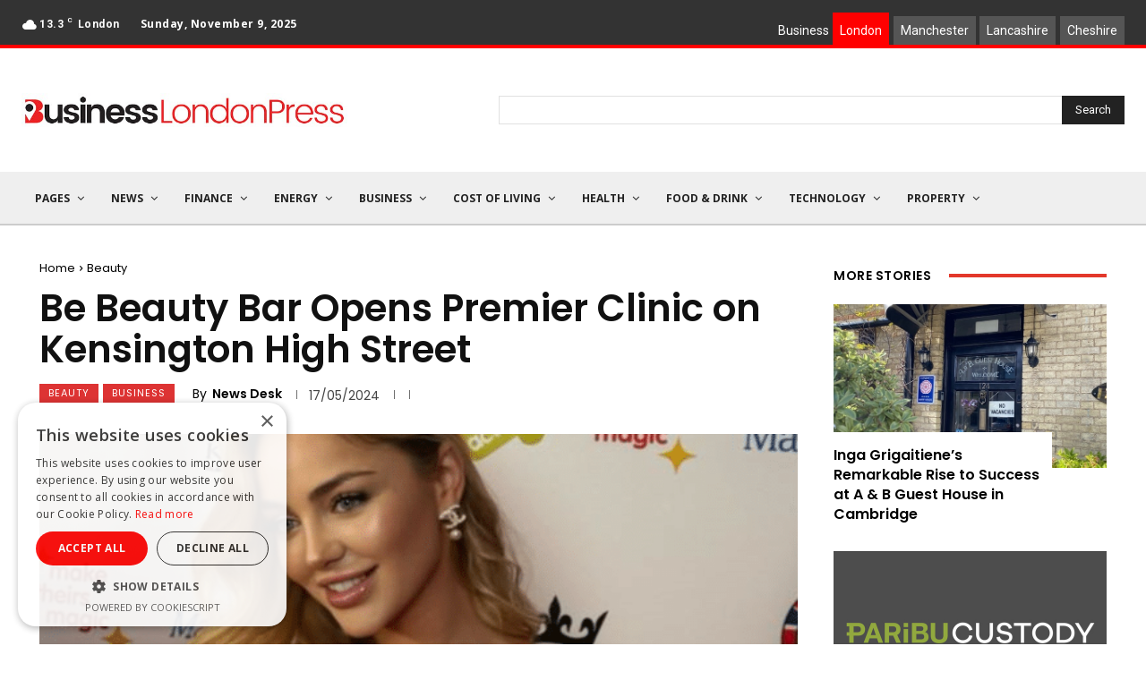

--- FILE ---
content_type: text/html; charset=UTF-8
request_url: https://www.businesslondonpress.com/wp-admin/admin-ajax.php?td_theme_name=Newspaper&v=12.7.3
body_size: -524
content:
{"4003":123}

--- FILE ---
content_type: text/html; charset=utf-8
request_url: https://www.google.com/recaptcha/api2/aframe
body_size: 252
content:
<!DOCTYPE HTML><html><head><meta http-equiv="content-type" content="text/html; charset=UTF-8"></head><body><script nonce="Qk0r4IHg4FhzMvraUT8ZzA">/** Anti-fraud and anti-abuse applications only. See google.com/recaptcha */ try{var clients={'sodar':'https://pagead2.googlesyndication.com/pagead/sodar?'};window.addEventListener("message",function(a){try{if(a.source===window.parent){var b=JSON.parse(a.data);var c=clients[b['id']];if(c){var d=document.createElement('img');d.src=c+b['params']+'&rc='+(localStorage.getItem("rc::a")?sessionStorage.getItem("rc::b"):"");window.document.body.appendChild(d);sessionStorage.setItem("rc::e",parseInt(sessionStorage.getItem("rc::e")||0)+1);localStorage.setItem("rc::h",'1762709326013');}}}catch(b){}});window.parent.postMessage("_grecaptcha_ready", "*");}catch(b){}</script></body></html>

--- FILE ---
content_type: text/css
request_url: https://www.businesslondonpress.com/wp-content/custom_codes/62-scss-output.css?ver=11
body_size: 44
content:
/* xl - DESKTOP STYLES */
#business-group-menu ul {
  display: inline-block;
  margin-bottom: 0;
}
#business-group-menu ul .current {
  background-color: #ff0000;
}
#business-group-menu ul li {
  display: inline-block;
  margin-left: 0.1rem;
}
#business-group-menu ul li:first-child {
  color: #fff;
}
#business-group-menu ul li a {
  color: #fff;
  padding: 0.5rem;
  background-color: #555555;
}
#business-group-menu ul .london {
  background-color: #ff0000 !important;
  color: #fff;
  padding: 0.5rem;
}
#business-group-menu ul .manchester:hover a {
  background-color: #008aff;
}
#business-group-menu ul .lancashire:hover a {
  background-color: #ebb100;
}
#business-group-menu ul .cheshire:hover a {
  background-color: #1cc700;
}
/*# sourceMappingURL=data:application/json,%7B%22version%22%3A3%2C%22sourceRoot%22%3A%22%2F%22%2C%22sources%22%3A%5B%22(stdin)%22%2C%22wp-content%2Fcustom_codes%2F62-scss-desktop.scss%22%5D%2C%22names%22%3A%5B%5D%2C%22mappings%22%3A%22AAAA%3BACCC%3BAAAA%3BAAAA%3BAAAA%3BAAIC%3BAAAA%3BAAAA%3BAAIA%3BAAAA%3BAAAA%3BAAAA%3BAAIC%3BAAAA%3BAAAA%3BAAIA%3BAAAA%3BAAAA%3BAAAA%3BAAAA%3BAAOD%3BAAAA%3BAAAA%3BAAAA%3BAAAA%3BAAOE%3BAAAA%3BAAAA%3BAAOA%3BAAAA%3BAAAA%3BAAOA%3BAAAA%3BAAAA%22%7D */